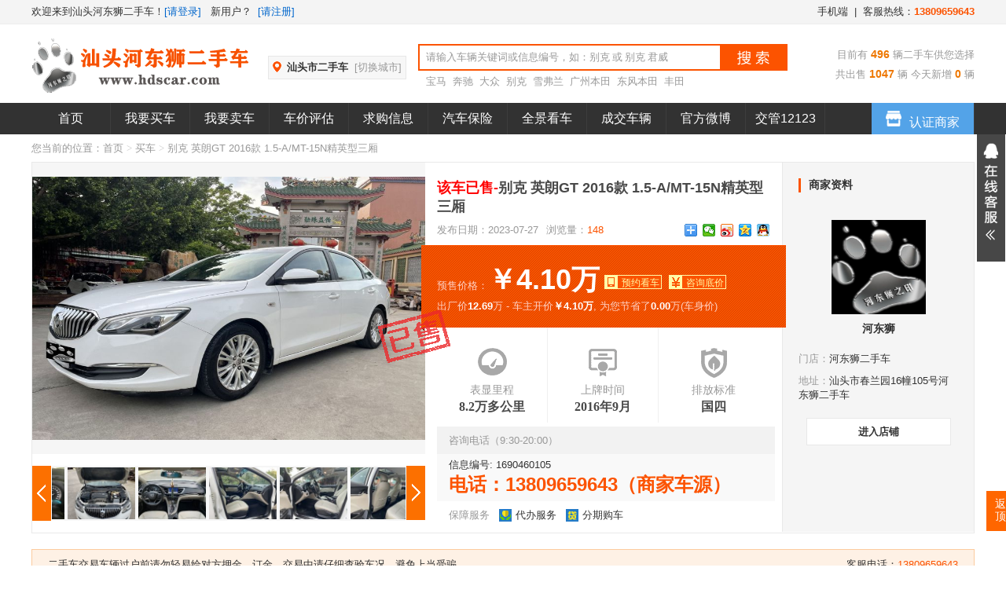

--- FILE ---
content_type: text/html
request_url: https://hdscar.com/buycars/2023/07/27/829.html
body_size: 9092
content:

<!DOCTYPE html PUBLIC "-//W3C//DTD XHTML 1.0 Transitional//EN" "http://www.w3.org/TR/xhtml1/DTD/xhtml1-transitional.dtd">
<html xmlns="http://www.w3.org/1999/xhtml">
	<head>
		<meta http-equiv="Content-Type" content="text/html; charset=utf-8" />
		<title>别克 英朗GT 2016款 1.5-A/MT-15N精英型三厢-汕头二手车-河东狮二手车</title>
		<meta content="汕头二手车-河东狮二手车" name="keywords" />
		<meta content="汕头二手车-河东狮二手车" name="description" />
		<link href="/templates/default/default/css/car.css" rel="stylesheet" type="text/css"/>
                                <link rel="shortcut icon" type="image/ico" href="/templates/default/default/img/favicon.ico">
		<script type="text/javascript" src="/static/js/jquery.js"></script>
		<script type="text/javascript" src="/static/js/layer/layer.min.js"></script>
		<script type="text/javascript" src="/static/js/laydate/laydate.js"></script>
		<script type="text/javascript" src="/static/js/jquery.SuperSlide.2.1.js"></script>
		<script type="text/javascript" src="/static/js/Validform_v5.3.2_min.js"></script>
		<script type="text/javascript" src="/templates/default/default/js/jquery.SuperSlide.2.1.js"></script>
		<script language="JavaScript">
			$(function() {
				//品牌选择
				$("#brand").change(function(){
					$.get("/index.php?mod=ajax&ajax=1", { 
						pid :  $("#brand").val() 
					}, function (data, textStatus){
						   $("#subbrand").html(data); // 把返回的数据添加到页面上
						}
					);
				});
				$("div.car_tab ul li a").mouseover(function() {
					$(this).addClass("here").parent().siblings().children().removeClass("here");
					var index = $div_li.index(this);
					$("div.cartab_box > div").eq(index).show().siblings().hide();
				});
				$("#hits").load("/index.php?m=ajax&ajax=1&carshit=1&id=829");
				$(".emcity").toggle(
				  function () {
					$(".emission_city").show();
				  },
				  function () {
					$(".emission_city").hide();
				  }
				);
				//表单验证
				$(".yuyueform").Validform({
					tiptype:3
				});

				$('#yuyue').on('click', function(){
					var yuyueindex =  $.layer({
						type: 1,
						title: '预约看车',
						shade: [0.5, '#000'],
						area: ['460px', 'auto'],
						page: {dom: '#A1'}
					});
					$('#btnYuyueLookCar').on('click', function(){
						$.post("/index.php?m=ajax&ajax=1&yuyue=1",{
							pid: 829, 
							uid: 184, 
							name: $("#A1 input[name='name']").val(), 
							mobilephone: $("#A1 input[name='mobilephone']").val(),
							ordertime: $("#A1 input[name='ordertime']").val(),
							orderinfo:$("#A1 textarea[name='orderinfo']").val()
						},function(data){
							if (data==1)
							{
								layer.close(yuyueindex);
								layer.alert("预约成功！请耐心等待商家和您联系！", 9);
								$('#yuyueform')[0].reset();
							}
							else{
								layer.close(yuyueindex);
								layer.alert("预约失败！请再次预约！", 9);
							}
						});
					});
				});
				$('#xunjia').on('click', function(){
					 var xunjiaindex = $.layer({
						type: 1,
						title: '咨询底价',
						shade: [0.5, '#000'],
						area: ['460px', 'auto'],
						page: {dom: '#B1'}
					});
					$('#btnxuejia').on('click', function(){
						$.post("/index.php?m=ajax&ajax=1&xunjia=1",{
							pid: 829, 
							uid: 184, 
							name: $("#B1 input[name='name']").val(), 
							mobilephone: $("#B1 input[name='mobilephone']").val(),
						},function(data){
							if (data==1)
							{
								layer.close(xunjiaindex);
								layer.alert("询价成功！请耐心等待商家和您联系！", 9);
								$('#xunjiaform')[0].reset();
							}
							else{
								layer.close(xunjiaindex);
								layer.alert("询价失败！请再次询价！", 9);
							}
						});
					});
				});	
				
			})
		</script>
		</head>
<!--转手机页面-->

<script type="text/javascript">

var mobileAgent = new Array("iphone", "ipod", "ipad", "android", "mobile", "blackberry", "webos", "incognito", "webmate", "bada", "nokia", 

"lg", "ucweb", "skyfire");

var browser = navigator.userAgent.toLowerCase(); 

var isMobile = false; 

for (var i=0; i<mobileAgent.length; i++){ if (browser.indexOf(mobileAgent[i])!=-1){ isMobile = true; 

//alert(mobileAgent[i]); 

location.href = 'https://www.hdscar.com/m/index.php?m=cars&id=829';

break; } } 

</script>

<!--转手机页面结束-->

	<body>
<!--内容--> 
<script type="text/javascript" src="/static/js/jquery.inputtext.js"></script>
<script language="JavaScript">
$(function(){
	$("#carcount").load("/index.php?m=ajax&ajax=1&carcount=1");
	$(".keywords").textRemindAuto();
		//城市选择
	$(".topcity").toggle(
	  function () {
		$(".topcitylist").show();
	  },
	  function () {
		$(".topcitylist").hide();
	  }
	);
	})
</script>
<!--头部-->

<script language="JavaScript">
$(function(){
	$("#login").load("/index.php?m=ajax&ajax=1&login=1");
})
window._bd_share_config={"common":{"bdSnsKey":{},"bdText":"","bdMini":"2","bdMiniList":false,"bdPic":"","bdStyle":"0","bdSize":"16"},"share":{}};with(document)0[(getElementsByTagName('head')[0]||body).appendChild(createElement('script')).src='https://www.hdscar.com/static/api/js/share.js?v=89860593.js?cdnversion='+~(-new Date()/36e5)];</script>
<div class="top">
	<div class="top_main clearfix">
		<div class="top_left">
			欢迎来到汕头河东狮二手车！<span id="login"></span>		</div>
		<div class="top_right">
			<a href="/m/">手机端</a>&nbsp;&nbsp;|&nbsp;&nbsp;客服热线：<span class="orange01 fb">13809659643</span>
		</div>
	</div>
</div><div class="headw">
	<div class="head">
		<div class="logo"><a href="/"><img src="/upload/image/20220327/20220327205845_19448.png" alt="汕头河东狮二手车"></a></div>

		 	<div class="topcity">
				<div class="topcitybox"><i></i><script src="/index.php?m=city"></script></div></div>
			<div class="topcitylist hide">
			<h3>热门城市</h3>
			<ul class="clearfix">
				<li><a href="/index.php?m=city&cid=0">全国</a></li>
								<li><a href="/index.php?m=city&cid=252">汕头市</a></li>
							</ul>
			<p class="tr"><a href="/index.php?m=citylist" class="orange01">更多城市</a></p>
			</div>
			

		<div class="topsearch">
			<div class="topsearchbox">
			<form method="get" action="/index.php">
				<input type="text" name="k" class="keywords" value="请输入车辆关键词或信息编号，如：别克 或 别克 君威"><input type="submit" value="" class="button"/>
				<input type="hidden" name="m" value="search">
			</form>
			</div>
			<p class="topkeywords"><a href="/index.php?m=search&k=%E5%AE%9D%E9%A9%AC">宝马</a>  <a href="/index.php?m=search&k=%E5%A5%94%E9%A9%B0">奔驰</a>  <a href="/index.php?m=search&k=%E5%A4%A7%E4%BC%97">大众</a>  <a href="/index.php?m=search&k=%E5%88%AB%E5%85%8B">别克</a>  <a href="/index.php?m=search&k=%E9%9B%AA%E5%BC%97%E5%85%B0">雪弗兰</a>  <a href="/index.php?m=search&k=%E5%B9%BF%E5%B7%9E%E6%9C%AC%E7%94%B0">广州本田</a>  <a href="/index.php?m=search&k=%E4%B8%9C%E9%A3%8E%E6%9C%AC%E7%94%B0">东风本田</a>  <a href="/index.php?m=search&k=%E4%B8%B0%E7%94%B0">丰田</a>  </p>
		</div>
		<div class="carnum" id="carcount">
		</div>
	</div>
</div>
<div class="nav_list">
	<ul class="clearfix">
				<li>
		<a href="/index.php" title="首页"  >首页</a>
		</li>
				<li>
		<a href="/index.php?m=search" title="我要买车"  >我要买车</a>
		</li>
				<li>
		<a href="/index.php?m=user&a=addcar" title="我要卖车"  target="_blank">我要卖车</a>
		</li>
				<li>
		<a href="/index.php?m=assesscar" title="车价评估"  >车价评估</a>
		</li>
				<li>
		<a href="/index.php?m=qiugou" title="求购信息"  >求购信息</a>
		</li>
				<li>
		<a href="/index.php?m=insurance" title="汽车保险"  >汽车保险</a>
		</li>
				<li>
		<a href="https://vr.justeasy.cn/micro/1635694.html" title="全景看车"  target="_blank">全景看车</a>
		</li>
				<li>
		<a href="/index.php?m=issell&c=s_2" title="成交车辆"  >成交车辆</a>
		</li>
				<li>
		<a href="https://weibo.com/1424142793" title="官方微博"  target="_blank">官方微博</a>
		</li>
				<li>
		<a href="https://gd.122.gov.cn/" title="交管12123"  target="_blank">交管12123</a>
		</li>
				<li style="float:right;"><a href="/index.php?m=dealer" class="here" style="background:#53a3e8;width:130px;vertical-align:top;"><img src="/templates/default/default/img/dealer.png"/>认证商家</a></li>
	</ul>
</div>
<!--头部end --><div class="nav">您当前的位置：<a href="/">首页</a> <span>></span> <a href="/index.php?m=search">买车</a> <span>></span> 别克 英朗GT 2016款 1.5-A/MT-15N精英型三厢</div>
<div class="main mt10">
	<div class="carbox clearfix">
		<div class="carbox_left">
			<div class="carpicbox">
									<div class="issell"></div>
												<img src="/upload/image/20230727/20230727201501_91481.jpg" id="BigImg"/>
							</div>
						<div class="ladyScroll">
				<a class="prev" href="javascript:void(0)"></a>
				<div class="scrollWrap">
					<div class="dlList">
												<dl>
							<dt><img src="/upload/image/20230727/20230727201501_91481_small.jpg" onmousemove="javascript:document.getElementById('BigImg').src='/upload/image/20230727/20230727201501_91481.jpg'"></dt>
						</dl>
												<dl>
							<dt><img src="/upload/image/20230727/20230727201501_56915_small.jpg" onmousemove="javascript:document.getElementById('BigImg').src='/upload/image/20230727/20230727201501_56915.jpg'"></dt>
						</dl>
												<dl>
							<dt><img src="/upload/image/20230727/20230727201501_71160_small.jpg" onmousemove="javascript:document.getElementById('BigImg').src='/upload/image/20230727/20230727201501_71160.jpg'"></dt>
						</dl>
												<dl>
							<dt><img src="/upload/image/20230727/20230727201502_69624_small.jpg" onmousemove="javascript:document.getElementById('BigImg').src='/upload/image/20230727/20230727201502_69624.jpg'"></dt>
						</dl>
												<dl>
							<dt><img src="/upload/image/20230727/20230727201502_63502_small.jpg" onmousemove="javascript:document.getElementById('BigImg').src='/upload/image/20230727/20230727201502_63502.jpg'"></dt>
						</dl>
												<dl>
							<dt><img src="/upload/image/20230727/20230727201502_84163_small.jpg" onmousemove="javascript:document.getElementById('BigImg').src='/upload/image/20230727/20230727201502_84163.jpg'"></dt>
						</dl>
												<dl>
							<dt><img src="/upload/image/20230727/20230727201502_55534_small.jpg" onmousemove="javascript:document.getElementById('BigImg').src='/upload/image/20230727/20230727201502_55534.jpg'"></dt>
						</dl>
												<dl>
							<dt><img src="/upload/image/20230727/20230727201502_82093_small.jpg" onmousemove="javascript:document.getElementById('BigImg').src='/upload/image/20230727/20230727201502_82093.jpg'"></dt>
						</dl>
												<dl>
							<dt><img src="/upload/image/20230727/20230727201503_41862_small.jpg" onmousemove="javascript:document.getElementById('BigImg').src='/upload/image/20230727/20230727201503_41862.jpg'"></dt>
						</dl>
											</div>
				</div>
				<a class="next" href="javascript:void(0)"></a>
			</div>
			<script type="text/javascript">
				jQuery(".ladyScroll").slide({ mainCell:".dlList", effect:"leftLoop",vis:5, autoPlay:true});
			</script>
					</div>
		<div class="carbox_center">
		<ul class="clearfix">
			       </ul>
			<h1 class="carname"><span class="red">该车已售-</span>别克 英朗GT 2016款 1.5-A/MT-15N精英型三厢</h1>
			<p class="gray01" style="line-height:28px;"><span>发布日期：2023-07-27<span class="pl10">浏览量：<span class="orange01" id="hits"></span>
			<span class="bdsharebuttonbox" style="float:right;"><a href="#" class="bds_more" data-cmd="more"></a><a href="https://www.hdscar.com/m/index.php?m=cars&id=829" class="bds_weixin" data-cmd="weixin" title="分享到微信"></a><a href="#" class="bds_tsina" data-cmd="tsina" title="分享到新浪微博"></a><a href="#" class="bds_qzone" data-cmd="qzone" title="分享到QQ空间"></a><a href="#" class="bds_sqq" data-cmd="sqq" title="分享到QQ好友"></a></span>
			</p>
			<div class="pricebox clearfix">
				<div class="mt20">预售价格：<span class="price">￥4.10万</span>
															<a href="javascript:;" class="a3 clearfix" id="yuyue"><i></i><span>预约看车</span></a>
						<a href="javascript:;" class="a4 clearfix" id="xunjia"><i></i><span>咨询底价</span></a>
													</div>
				<div>出厂价<span class="fb white">12.69</span>万 - 车主开价<span class="fb white">￥4.10万</span>, 为您节省了<span class="fb white">0.00</span>万(车身价)</div>
			</div>
			<div class="para">
				<ul class="clearfix">
                    <li>
                        <dl>
                             <dt><span class="img1"></span></dt>
                             <dd>表显里程<strong>8.2万多公里</strong></dd>
                        </dl>
                    </li>
                    <li>
                        <dl>
                             <dt><span class="img2"></span></dt>
                             <dd>上牌时间<strong>2016年9月</strong></dd>
                        </dl>
                    </li>
                    <li class="last">
                        <dl>
							<dt><span class="img3"></span></dt>
                            <dd>排放标准<strong>国四</strong>
							</dd>
						</dl>
                    </li>
				</ul>
            </div>
			<div class="contactbox" id="tel">
								<h3>咨询电话（9:30-20:00）</h3>
				<div class="box">
				    信息编号: <em>1690460105</em><br/>
					<p class="tel"><!--4000-400-400-->电话：13809659643（商家车源）</p>
				</div>
							</div>
			<div class="ensure"><!--保障服务-->
                <label>保障服务</label>
               <i class="i-ckb"></i>代办服务&nbsp;&nbsp;&nbsp;<i class="i-dk"></i>分期购车
			</div>
		</div>
		<div class="carbox_right">
						<h3>商家资料</h3>
			<div>
				<p class="tc mt15"><img src="/upload/image/20220324/20220324173914_93150.jpg" class="mt20" width="120"></p>
				<p class="mt10 f14 fb tc">河东狮</p>
				<p class="mt20"><span class="gray01">门店：</span>河东狮二手车</p>
				<p class="mt10"><span class="gray01">地址：</span>汕头市春兰园16幢105号河东狮二手车</p>
				<a href="/index.php?m=shop&id=184"><div class="menu">进入店铺</div></a>
			</div>
					</div>
	</div>
</div>
<div class="notice mt20">
	<span class="fr">客服电话：<span class="orange01">13809659643</span></span>二手车交易车辆过户前请勿轻易给对方押金、订金，交易中请仔细查验车况，避免上当受骗。
</div>
<div class="main mt20 clearfix">
	<div class="main_left">
		<ul class="cardetail_tab clearfix">
			<li class="here"><a href="#A">车源详情</a></li>
			<!--<li><a href="#B">车主描述</a></li>
			<li><a href="#D">大图展示</a></li>-->
		</ul>
		<div class="cardetailbox">
			<h4 class="mt10"><span class="title">基本信息</span></h4>
			<div class="box">
				<ul class="cardetaillist clearfix">
					<li><span>品牌：</span>合资</li>
					<li><span>车型：</span>轿车</li>
					<li><span>上牌日期：</span>2016年9月</li>					
					<li><span>行驶里程：</span>8.2万多公里</li>
					<li><span>颜色：</span>白色</li>
					<li><span>变速箱：</span>手自一体</li>
					<li><span>排量：</span>1.5L</li>	

				</ul>
				<ul class="cardetaillist clearfix">
																	<li><span class="gray">交强险至：</span></li>
																								<li><span class="gray">年检有效期至：</span>2024-09-30</li>
																								<li><span class="gray">4S店定期保养：</span></li>
																								<li><span class="gray">车辆用途：</span>非营运</li>
																		<span class="icon_gp"><li><i class="i1"></i>多功能方向盘</li></span>
																		<span class="icon_gp"><li><i class="i3"></i>倒车雷达</li></span>
																		<span class="icon_gp"></span>
																		<span class="icon_gp"></span>
																		<span class="icon_gp"></span>
																		<span class="icon_gp"><li><i class="i14"></i>电动车窗</li></span>
																		<span class="icon_gp"><li><i class="i15"></i>天窗</li></span>
																		<span class="icon_gp"><li><i class="i17"></i>倒车影像</li></span>
																		<span class="icon_gp"><li><i class="i18"></i>一手车主</li></span>
																		<span class="icon_gp"></span>
																		<span class="icon_gp"></span>
																		<span class="icon_gp"></span>
																		<span class="icon_gp"></span>
																		<span class="icon_gp"></span>
																		<span class="icon_gp"><li><i class="i29"></i>电动后视镜</li></span>
																</ul>
			</div>
			<h4><span class="title">车主描述</span></h4>
			<div class="box">
				汕头户，2016年9月上牌，白色，6档手自一体，天窗，4气囊，多功能方向盘，触控液晶屏，GPS导航，电动玻璃车窗，电调后视镜，皮座，倒车雷达，倒车可视，行车记录仪，一手车，年审至2024年9月。
			</div>
			<h4><span class="title">大图展示</span></h4>
						<div class="box">
								<p class="tc mt10"><img src="/upload/image/20230727/20230727201501_91481.jpg"></p>
								<p class="tc mt10"><img src="/upload/image/20230727/20230727201501_56915.jpg"></p>
								<p class="tc mt10"><img src="/upload/image/20230727/20230727201501_71160.jpg"></p>
								<p class="tc mt10"><img src="/upload/image/20230727/20230727201502_69624.jpg"></p>
								<p class="tc mt10"><img src="/upload/image/20230727/20230727201502_63502.jpg"></p>
								<p class="tc mt10"><img src="/upload/image/20230727/20230727201502_84163.jpg"></p>
								<p class="tc mt10"><img src="/upload/image/20230727/20230727201502_55534.jpg"></p>
								<p class="tc mt10"><img src="/upload/image/20230727/20230727201502_82093.jpg"></p>
								<p class="tc mt10"><img src="/upload/image/20230727/20230727201503_41862.jpg"></p>
							</div>
					</div>
	</div>
	<div class="main_right">
		<a href="#" target="_blank">
			<script language="javascript" src="/index.php?m=ad&id=56"></script>
			<script language="JavaScript">
$(function() {
	//热门车源
	$("#hotcar").load("/index.php?m=ajax&ajax=1&cartype=hot");
})
</script>
<div class="commonbox02">
	<h3>热门车源</h3>
	<div class="box">
		<div id="hotcar"></div>
	</div>
</div>		</a>
	</div>	
</div>
<div class="main">
	<div class="othercarbox mt15">
		<ul class="cardetail_tab clearfix">
			<li class="here">同车系其他车源</li>
		</ul>
		<div class="box mt15">
			<ul class="carlist clearfix">
								<li>
					<a href="/buycars/2025/03/10/1481.html" target="_blank"><img src="https://www.hdscar.com/upload/image/20250310/20250310192810_26695_small.jpg"/></a>
					<p class="mt10"><a href="/buycars/2025/03/10/1481.html" target="_blank">别克 君威 2010 款 2</a></p>
					<p><span class="gray01 fr">2011年4月上牌</span><span class="orange01 fb">1.98万</span></p>
				</li>
								<li>
					<a href="/buycars/2025/03/07/1473.html" target="_blank"><img src="https://www.hdscar.com/upload/image/20250307/20250307183000_23621_small.jpg"/></a>
					<p class="mt10"><a href="/buycars/2025/03/07/1473.html" target="_blank">别克 英朗GT 2013 款</a></p>
					<p><span class="gray01 fr">2013年10月上牌</span><span class="orange01 fb">1.60万</span></p>
				</li>
								<li>
					<a href="/buycars/2025/02/24/1464.html" target="_blank"><img src="https://www.hdscar.com/upload/image/20250224/20250224184301_96901_small.jpg"/></a>
					<p class="mt10"><a href="/buycars/2025/02/24/1464.html" target="_blank">别克 威朗 2018款 1.</a></p>
					<p><span class="gray01 fr">2019年1月上牌</span><span class="orange01 fb">5.60万</span></p>
				</li>
								<li>
					<a href="/buycars/2025/01/11/1442.html" target="_blank"><img src="https://www.hdscar.com/upload/image/20250111/20250111205602_12568_small.jpg"/></a>
					<p class="mt10"><a href="/buycars/2025/01/11/1442.html" target="_blank">别克 昂科拉 2014 </a></p>
					<p><span class="gray01 fr">2014年3月上牌</span><span class="orange01 fb">2.20万</span></p>
				</li>
								<li>
					<a href="/buycars/2022/08/19/386.html" target="_blank"><img src="https://www.hdscar.com/upload/image/20220819/20220819200045_93682_small.jpg"/></a>
					<p class="mt10"><a href="/buycars/2022/08/19/386.html" target="_blank">别克 英朗XT 2013 款</a></p>
					<p><span class="gray01 fr">2014年8月上牌</span><span class="orange01 fb">1.50万</span></p>
				</li>
								<li>
					<a href="/buycars/2024/12/19/1425.html" target="_blank"><img src="https://www.hdscar.com/upload/image/20241219/20241219183709_30264_small.jpg"/></a>
					<p class="mt10"><a href="/buycars/2024/12/19/1425.html" target="_blank">别克 威朗 2018款 1.</a></p>
					<p><span class="gray01 fr">2018年7月上牌</span><span class="orange01 fb">4.38万</span></p>
				</li>
							</ul>
		</div>
	</div>
</div>
<div class="main">
	<div class="othercarbox mt15">
		<ul class="cardetail_tab clearfix">
			<li class="here">同价位其他车源</li>
		</ul>
		<div class="box mt15">
			<ul class="carlist clearfix">
								<li>
					<a href="/buycars/2023/05/08/722.html" target="_blank"><img src="https://www.hdscar.com/upload/image/20250314/20250314205513_78623_small.jpg"/></a>
					<p class="mt10"><a href="/buycars/2023/05/08/722.html" target="_blank">宝马7系(进口) 2007</a></p>
					<p><span class="gray01 fr">2008年1月上牌</span><span class="orange01 fb">5.30万</span></p>
				</li>
								<li>
					<a href="/buycars/2025/03/10/1482.html" target="_blank"><img src="https://www.hdscar.com/upload/image/20250310/20250310202130_25344_small.jpg"/></a>
					<p class="mt10"><a href="/buycars/2025/03/10/1482.html" target="_blank">比亚迪 海豚 2021款</a></p>
					<p><span class="gray01 fr">2022年4月上牌</span><span class="orange01 fb">6.80万</span></p>
				</li>
								<li>
					<a href="/buycars/2025/03/10/1480.html" target="_blank"><img src="https://www.hdscar.com/upload/image/20250310/20250310184446_23575_small.jpg"/></a>
					<p class="mt10"><a href="/buycars/2025/03/10/1480.html" target="_blank">奔驰A级(进口) 2015</a></p>
					<p><span class="gray01 fr">2016年4月上牌</span><span class="orange01 fb">5.30万</span></p>
				</li>
								<li>
					<a href="/buycars/2025/03/09/1479.html" target="_blank"><img src="https://www.hdscar.com/upload/image/20250309/20250309185807_77949_small.jpg"/></a>
					<p class="mt10"><a href="/buycars/2025/03/09/1479.html" target="_blank">斯巴鲁 力狮(进口)</a></p>
					<p><span class="gray01 fr">2011年6月上牌</span><span class="orange01 fb">4.30万</span></p>
				</li>
								<li>
					<a href="/buycars/2025/03/09/1477.html" target="_blank"><img src="https://www.hdscar.com/upload/image/20250309/20250309183300_90978_small.jpg"/></a>
					<p class="mt10"><a href="/buycars/2025/03/09/1477.html" target="_blank">宝马1系 2017款 宝</a></p>
					<p><span class="gray01 fr">2017年10月上牌</span><span class="orange01 fb">6.90万</span></p>
				</li>
								<li>
					<a href="/buycars/2025/03/03/1470.html" target="_blank"><img src="https://www.hdscar.com/upload/image/20250303/20250303195702_74875_small.jpg"/></a>
					<p class="mt10"><a href="/buycars/2025/03/03/1470.html" target="_blank">三菱 劲炫 2016 款 2</a></p>
					<p><span class="gray01 fr">2017年1月上牌</span><span class="orange01 fb">4.60万</span></p>
				</li>
							</ul>
		</div>
	</div>
</div>
<div id="A1" class="hide">
	<div class="popnotice">
		别克 英朗GT 2016款 1.5-A/MT-15N精英型三厢，售价￥4.10万，2016年上牌，行驶8.2万多公里
	</div>
	<div class="p20">
	<form method="post" name="yuyueform" id="yuyueform" class="yuyueform">
		<table class="poptable">
		<tr>
			<th><span class="red">*</span> 姓名：</th>
			<td><input type="text" name="name" datatype="s" nullmsg="请填写姓名！"></td>
		</tr>
		<tr>
			<th><span class="red">*</span> 手机号：</th>
			<td><input type="text" name="mobilephone" datatype="m" nullmsg="请填写手机号！"></td>
		</tr>
		<tr>
			<th><span class="red">*</span> 预约时间：</th>
			<td><input type="text" class="laydate-icon" name="ordertime" datatype="*" nullmsg="请选择预约时间！" onclick="laydate()"></td>
		</tr>
		<tr>
			<th><span class="red">*</span> 留言：</th>
			<td><textarea name="orderinfo" rows="5" cols="25" datatype="*" nullmsg="请填写留言！"></textarea></td>
		</tr>
		<tr>
			<th></th>
			<td class="gray">您的信息不会在网站上显示，我们将保证您的隐私安全。</td>
		</tr>
		<tr>
			<th></th>
			<td><span class="button1 h35-p25 mr5"><a id="btnYuyueLookCar" href="javascript:;">提&nbsp;&nbsp;&nbsp;&nbsp;&nbsp;&nbsp;&nbsp;&nbsp;交</a></span></td>
		</tr>
		</table>
	</form>
	</div>
</div>
<div id="B1" class="hide">
	<div class="popnotice">
		别克 英朗GT 2016款 1.5-A/MT-15N精英型三厢，售价￥4.10万，2016年上牌，行驶8.2万多公里
	</div>
	<div class="p20">
		<form method="post" name="xunjiaform" id="xunjiaform" class="xunjiaform">
		<table class="poptable">
		<tr>
			<th><span class="red">*</span> 姓名：</th>
			<td><input type="text" name="name" datatype="s" nullmsg="请填写姓名！"></td>
		</tr>
		<tr>
			<th><span class="red">*</span> 手机号：</th>
			<td><input type="text" name="mobilephone" datatype="m" nullmsg="请填写手机号！"></td>
		</tr>
		<tr>
			<th></th>
			<td class="gray">您的信息不会在网站上显示，我们将保证您的隐私安全。</td>
		</tr>
		<tr>
			<th></th>
			<td><span class="button1 h35-p25 mr5"><a id="btnxuejia" href="javascript:;">提&nbsp;&nbsp;&nbsp;&nbsp;&nbsp;&nbsp;&nbsp;&nbsp;交</a></span></td>
		</tr>
		</table>
		</form>
	</div>
</div>
<script type="text/javascript" src="/static/js/layer/layer.min.js"></script>
<script language="JavaScript">
$(function() {
	$('#feedback').on('click', function(){
		var feedbackindex =  $.layer({
			type: 1,
			title: '意见反馈',
			shade: [0.5, '#000'],
			area: ['440px', 'auto'],
			page: {dom: '#A1'}
		});
	
		$('#btnfeedback').on('click', function(){
			$.post("/index.php?m=ajax&ajax=1&feedback=1",{
				f_tel: $("#A1 input[name='f_tel']").val(),
				f_detail:$("#A1 textarea[name='f_detail']").val()
				},function(data){
					if (data==1)
					{
						layer.close(feedbackindex);
						layer.alert("您的反馈信息已成功提交！", 9);
						$('#feedbackform')[0].reset();
					}
					else{
						layer.close(feedbackindex);
						layer.alert("提交失败！请再次提交！", 9);
					}
				});
		});
	});
});
</script>
<!--底部导航-->
<div class="footer" id="foot">
	<div class="footbox">
      <div class="footleft">
		<p class="foottop">
						<a href="/index.php" title="首页" class="whiteA f14 pl10 pr10">首页</a> | 
						<a href="/index.php?m=search" title="我要买车" class="whiteA f14 pl10 pr10">我要买车</a> | 
						<a href="/index.php?m=user&a=addcar" title="我要卖车" class="whiteA f14 pl10 pr10"target="_blank">我要卖车</a> | 
						<a href="/index.php?m=assesscar" title="车价评估" class="whiteA f14 pl10 pr10">车价评估</a> | 
						<a href="/index.php?m=qiugou" title="求购信息" class="whiteA f14 pl10 pr10">求购信息</a> | 
						<a href="/index.php?m=insurance" title="汽车保险" class="whiteA f14 pl10 pr10">汽车保险</a> | 
						<a href="https://vr.justeasy.cn/micro/1635694.html" title="全景看车" class="whiteA f14 pl10 pr10"target="_blank">全景看车</a> | 
						<a href="/index.php?m=issell&c=s_2" title="成交车辆" class="whiteA f14 pl10 pr10">成交车辆</a> | 
						<a href="https://weibo.com/1424142793" title="官方微博" class="whiteA f14 pl10 pr10"target="_blank">官方微博</a> | 
						<a href="https://gd.122.gov.cn/" title="交管12123" class="whiteA f14 pl10 pr10"target="_blank">交管12123</a> | 
					</p>
		<p class="mt10 pl10"> 汕头二手车-河东狮二手车    <a href="http://beian.miit.gov.cn/" target="_blank" style="color:#9c9c9c">粤ICP备07048722号</a>    <a href="http://www.beian.gov.cn/portal/registerSystemInfo?recordcode=44051102000479" target="_blank" style="color:#9c9c9c"><img src="http://www.beian.gov.cn/img/ghs.png"  />粤公网安备44051102000479号</a>    咨询电话：<span class="orange01 fb">13809659643</span></p>
		<p class="mt10 pl10"> Copyright  2007-2022 汕头河东狮二手车 版权所有.     地址：汕头市春兰园16幢105号（东厦三期正门对面） </p>
      </div>
      <ul class="footright">
      	<!--<li>
        	<img src="" width="100" height="100" />
        </li>
        <li>
        	<p class="footright_p1">汕头二手汽车手机版</p>
            <p class="footright_p2">海量车源 随时掌握</p>
        </li>-->
        <li>
        	<img src="/templates/default/default/image/weixin.jpg" width="100" height="100" />
        </li>
        <li>
        	<p class="footright_p1">官方公众号</p>
            <p class="footright_p2">扫描二维码，即可进行互动，每天推送最新二手车信息！</p>
        </li>
      </ul>
	</div>
	<div id="right-side" class="right-side">
		<ul>
		<li class="side-top w4"><a id="backtop" title="返回顶部" href="#top" style="display: block;">返回顶部</a></li>
	  </ul>
	</div>
</div>
<div id="A1" class="hide">
	<div class="popnotice">
		请填写您的反馈内容和联系电话
	</div>
	<div class="p20">
	<form method="post" name="yuyueform" id="yuyueform" class="yuyueform">
		<table class="poptable">
		<tr> 
			<th><span class="red">*</span> 反馈内容：</th>
			<td><textarea name="f_detail" rows="5" cols="35" datatype="*" nullmsg="请填写留言！"></textarea></td>
		</tr>
		<tr>
			<th><span class="red">*</span> 手机号：</th>
			<td><input type="text" name="f_tel" datatype="m" nullmsg="请填写手机号！"></td>
		</tr>
		<tr>
			<th></th>
			<td class="gray">您的信息不会在网站上显示，我们将保证您的隐私安全。</td>
		</tr>
		<tr>
			<th></th>
			<td><span class="button_orange h35-p25 mr5"><a id="btnfeedback" href="javascript:;">提交</a></span></td>
		</tr>
		</table>
	</form>
	</div>
</div>
<script type="text/javascript" src="/templates/default/default/js/lanrenzhijia.js"></script>
<div id="floatTools" class="lanrenzhijia-cs">
  <div class="floatL"> <a style="display: block" id="aFloatTools_Show" class="btnOpen" title="查看在线客服" onClick="javascript:$('#divFloatToolsView').animate({width: 'show', opacity: 'show'}, 'normal',function(){ $('#divFloatToolsView').show();kf_setCookie('RightFloatShown', 0, '', '/', 'www.lanrenzhijia.com'); });$('#aFloatTools_Show').attr('style','display:none');$('#aFloatTools_Hide').attr('style','display:block');" href="javascript:void(0);"> 展开</a> <a style="display: none" id="aFloatTools_Hide" class="btnCtn" title="关闭在线客服" onClick="javascript:$('#divFloatToolsView').animate({width: 'hide', opacity: 'hide'}, 'normal',function(){ $('#divFloatToolsView').hide();kf_setCookie('RightFloatShown', 1, '', '/', 'www.lanrenzhijia.com'); });$('#aFloatTools_Show').attr('style','display:block');$('#aFloatTools_Hide').attr('style','display:none');" href="javascript:void(0);"> 收缩</a> </div>
  <div id="divFloatToolsView" class="floatR display: none">
    <div class="cn">
      <h3 class="titZx">车辆买卖</h3>
      <ul>
        <li><a target="_blank" href="http://wpa.qq.com/msgrd?v=3&uin=331803&site=qq&menu=yes"> <img border="0" src="http://wpa.qq.com/pa?p=2:331803:51" alt="车辆买卖" title="车辆买卖" /></a> </li>
        </li>
      </ul>
      <h3>上牌过户</h3>
      <ul>
        <li><a target="_blank" href="http://wpa.qq.com/msgrd?v=3&uin=331803&site=qq&menu=yes"> <img border="0" src="http://wpa.qq.com/pa?p=2:331803:51" alt="上牌过户" title="上牌过户" /></a></li>
      </ul>
      <h3>评估专家</h3>
      <ul>
        <li><a target="_blank" href="http://wpa.qq.com/msgrd?v=3&uin=331803&site=qq&menu=yes"> <img border="0" src="http://wpa.qq.com/pa?p=2:331803:51" alt="评估专家" title="评估专家" /></a></li>
      </ul>
    </div>
  </div>
</div>
<!-- 版权 结束 --></body>
</html>


--- FILE ---
content_type: text/html; charset=UTF-8
request_url: https://hdscar.com/index.php?m=city
body_size: 322
content:
document.write("<span class='fb'>汕头市二手车</span> &nbsp;<span class='gray01'>[切换城市]</span>");$(function() {
		var title = $(document).attr('title');
		$(document).attr('title', '汕头市二手车_'+title);
		})

--- FILE ---
content_type: text/css
request_url: https://hdscar.com/templates/default/default/css/car.css
body_size: 5187
content:
@import url(base.css);
@import url(common.css);
@charset "utf-8";
/*全站链接样式*/
a{color:#333; text-decoration:none;}
a:hover{color:#ff6600;text-decoration:none;} 
.blank{height:10px;}
body{color:#333;font-size:12px;}
.blank{height:10px;}

body{font-weight:normal;font:13px "微软雅黑",verdana,lucida,helvetica,arial,sans-serif;}

/*搜索*/
.search_box{padding-bottom:10px;background:#fff;border:1px solid #ebebeb;}
.search_box select{padding:1px;border:1px solid #ccc;}
.search_box .search_list{padding:0 10px;}
.search_box .search_list li{height:45px;line-height:45px;border-top:1px dashed #ebebeb;color:#999;padding:0 10px;font-size:14px;}
.search_box .search_list li a{color:#0090d8;margin-left:10px;/*Rachel*/margin-right:20px;}
.search_box .search_list li a:hover{background:#fc5300;color:#fff;padding:1px 5px;}
.search_box .search_list li a.here{background:#fc5300;color:#fff;padding:1px 5px;}

/*条件*/
.condition{height:40px;line-height:40px;background:#f9f9f9;font-size:14px;}
.condition_list li{padding:0 5px;float:left;}
.condition_list li a{padding:2px 20px 2px 3px;border:1px solid #fc5300;background:#fff url(../img/close.gif) no-repeat right 7px;color:#fc5300;}
.condition_list li a:hover{border:1px solid #fc5300;color:#fc5300}
.cbutton{background: none repeat scroll 0 0 #DDDDDD;border-color:-moz-use-text-color #666666 #666666 -moz-use-text-color;border-style: none solid solid none;border-width: 0 1px 1px 0;margin-left:2px;padding:3px 8px 2px 8px;}
.condition .del {float:left;overflow:hidden;}
.condition .del a {color: #0090d8;padding-left: 16px;position: relative;}
.condition .del a .i-del {background: url("../img/icon_sprite.png") no-repeat scroll -18px 1px #f9f9f9;display: block;height: 14px;overflow: hidden;position: absolute;top: 2px;width: 14px;}

/*车源列表*/
.search_big_box{background:#fff;}
.listrentcar{padding:10px 0;border-bottom:1px dotted #ccc;padding:15px;}
.listrentcar .img{float:left;width:115px;}
.listrentcar .img img{float:left;width:100px;}
.listrentcar .word{float:left;width:450px;}
.listrentcar .word .carname a{font-size:14px;color:blue;}
.listrentcar p{line-height:25px;}
.listrentcar .check01{float:left;display:block;width:17px;height:16px;background:url(../img/check.jpg) no-repeat;display:inline;margin-left:5px;}
.listrentcar .check02{float:left;display:block;width:17px;height:16px;background:url(../img/check.jpg) no-repeat -17px 0;display:inline;margin-left:5px;}
.listrentcar .check03{float:left;display:block;width:17px;height:16px;background:url(../img/check.jpg) no-repeat -34px 0;display:inline;margin-left:5px;}

/*车源类型*/
.cartype{border-bottom:3px solid #fc7000;}
.cartype li{float:left;padding-right:10px;}
.cartype li a{display:block;width:150px;padding:10px 0;text-align:center;font-size:14px;background:#fff;font-weight:bold;border:1px solid #d8d8d8;border-bottom:none;color:#666;}
.cartype li a:hover,.cartype li a.here{background:#fc7000;color:#fff;border:1px solid #fc7000;border-bottom:none;}

/*排序*/
.orderlist{padding:0 10px 0 0;height:40px;line-height:40px;background:#f9f9f9;border:1px solid #e9e9e9;}
.orderlist li{float:left;}
.orderlist li a{float:left;display:block;padding:0 35px 0 30px;border-right:1px solid #e9e9e9;font-size:14px;}
.orderlist li a.or01{background:#fc5300 url(../img/order.png) no-repeat 60px -32px;color:#fff;}
.orderlist li a.or02{background:url(../img/order.png) no-repeat 60px 15px;}
.orderlist li a.or03{background:#fc5300 url(../img/order.png) no-repeat 60px -84px;color:#fff;}

/*每页显示条数*/
.page_num{float:right;padding-right:20px;}
.page_num .num{background:#fff;padding:0 3px;border:1px solid #e9e9e9;}


/*显示方式*/
.showtype{float:right;}
.showtype .type01{background:#fff;padding:1px 5px 1px 20px;border:1px solid #d8d8d8;background:#fff url(../img/showtype.png) no-repeat 3px -17px;}
.showtype .type02{background:#fff;padding:1px 5px 1px 20px;border:1px solid #d8d8d8;background:#fff url(../img/showtype.png) no-repeat 3px 4px;}
.showtype .type03{background:#fff;padding:1px 5px 1px 20px;border:1px solid #d8d8d8;background:#fff url(../img/showtype.png) no-repeat 3px -61px;}
.showtype .type04{background:#fff;padding:1px 5px 1px 20px;border:1px solid #d8d8d8;background:#fff url(../img/showtype.png) no-repeat 3px -39px;}


.listcar{padding:15px 0;border-bottom:1px dashed #ccc;}
.listcar .img{float:left;width:180px;}
.listcar .img img{float:left;width:180px;}
.soldout  .img img {-moz-opacity: .5!important;opacity: .5!important;}
.listcar .word{float:left;width:580px;margin:0px 10px 0px 20px;/*550px;*/}
.listcar .word .carname a{font-size:14px;font-weight:bold;color:#333;}
.soldout  .word .carname a,.soldout  .word .orange01 {color: #a3a3a3;}
.listcar p{line-height:25px;}
.listcar .check01{float:left;display:block;width:17px;height:16px;background:url(../img/check.jpg) no-repeat;display:inline;margin-left:5px;}
.listcar .check02{float:left;display:block;width:17px;height:16px;background:url(../img/check.jpg) no-repeat -17px 0;display:inline;margin-left:5px;}
.listcar .check03{float:left;display:block;width:17px;height:16px;background:url(../img/check.jpg) no-repeat -34px 0;display:inline;margin-left:5px;}
.listcar .check04{float:left;display:block;width:56px;height:16px;background:url(../img/check.jpg) no-repeat -51px 0;display:inline;margin-left:5px;}
.listcar .price{float:left;color: #d00;font-family: Tahoma;}
.soldout .price{float:left;color: #a3a3a3;}

/*车源详情*/
.carbox{margin-left:auto;margin-right:auto;border:1px solid #e9e9e9;background:#fff;}
.carbox_left{float:left;width:500px;padding:0;}
.carbox_left .carpicbox{position:relative;background:#f6f6f6;width:500px;height:370px;text-align: center; display: table-cell;vertical-align:middle;}
.carbox_left .carpicbox img{width:500px; max-width:500px;max-height:335px;margin:18px auto;}

.carbox_center{float:left;width:430px;position:relative;padding-left:15px;position:relative;padding-top:20px;}
.carbox_center .carname{font-size:18px;font-weight:bold;color:#494949;height:52px;}
.carbox_center .pricebox{position:absolute;left:-5px;top:105px;width:424px;height:110px;background: url("../img/icons.__1408011138__.png") no-repeat 0 -135px;padding:0 20px;color:#ffd0c3;}
.carbox_center .pricebox .price{font-size:36px;font-weight:bold;color:#fff;}
.carbox_center .pricebox a.a3,.carbox_center .pricebox a.a4{display: inline-block;width: 71px;height: 16px;border: 1px solid #fffaa8;background: #fc5300;color: #fffaa8;margin: 0 3px 0 2px;position: relative;cursor: pointer;}
.carbox_center .pricebox  a.a3 i {display: inline-block;width: 16px;height: 16px;background: #fffaa8 url("../img/icons.__1408011138__.png") no-repeat -717px -38px;float: left;}
.carbox_center .pricebox  a.a4 i {display: inline-block;width: 16px;height: 16px;background: #fffaa8 url("../img/icons.__1408011138__.png") no-repeat -757px -38px;float: left;}
.carbox_center .pricebox  a.a3 span ,.carbox_center .pricebox  a.a4 span {width: 53px;line-height: 14px;height: 14px;padding: 2px 0 0 0;text-align: center;display: inline-block;float: right;font-size: 12px;}


.para{margin-top:110px;height:126px}
.para ul{margin:0 auto;width:430px}
.para li{border-right:1px solid #f0f0f0;display:inline;float:left;height:121px;width:140px}
.para li dl{color:#989898;font-family:SimSun;font-size:14px;line-height:21px;text-align:center}
.para li dt{height:69px}
.para li dt span{background:url("../img/icons.__1408011138__.png") no-repeat;display:inline-block}
.para li dt span.img1{background-position: -20px -270px;height:35px;margin:26px 0 0;width:37px}
.para li dt span.img2{background-position: -100px -270px;height:35px;margin:27px 0 0;width:36px}
.para li dt span.img3{background-position: -180px -270px;height:38px;margin:26px 0 0;width:33px}
.para li dd strong{color:#494949;display:block;font-size:16px;font-weight:bold}
.para li dd strong i{background:url("../img/icons_sprite.png") no-repeat;cursor:pointer;display:inline-block;height:15px;position:relative;width:15px}
.para li.last{border:0 none;position:relative;}

/*准入城市列表*/
.emission_city{position:absolute;top:135px;left:40px;border:1px solid #d8d8d8;padding:10px;background:#fff;z-index:100}
.emission_city span{float:left;padding:5px 10px;}

/*交易顾问*/
.carbox_right{float:right;width:203px;height:430px;background:#f5f5f5;border-left:1px solid #e9e9e9;padding:20px;}
.carbox_right h3{border-left:3px solid #fc5300;padding-left:10px;font-weight:bold;font-size:14px;}
.carbox_right .menu{background: none repeat scroll 0 0 #fff;border: 1px solid #e8e8e8;display: block;font-weight: bold;height: 33px;line-height: 33px;margin: 0 auto;text-align: center;width:182px;margin-top:20px;}
.carbox_right .noimg{width:120px;height:120px;line-height:120px;text-align:center;background:#ccc;color:#999;}
.carbox_right img{width:120px;height:120px;}

.cardetail{margin-top:15px;border-top:1px solid #e9e9e9;padding:10px 0;line-height:22px;color:#666;}
.contactbox{position:relative;}
.contactbox h3{height:35px;line-height:35px;background:#f2f2f2;color:#989898;padding:0 15px;}
.contactbox .box{background:#f9f9f9;padding:5px 15px 5px 15px;}
a.entershop{float:right;padding:5px 20px;background:#fc7000;color:#fff;position:absolute;right:15px;top:55px;}
.tel{font-size:24px;font-weight:bold;color: #fc5300;}

.ensure{padding:10px 0px 10px 0px;line-height:16px;}

.ensure label {
color: #989898;
margin: 0 12px 0 15px;
float: left;
display: inline;}
/*车况检测*/
.ensure i.i-ckb {
background-position: -160px -90px;
}
/*延长质保*/
.ensure i.i-yb {
background-position: -180px -90px;
}
/*贷款*/
.ensure i.i-dk {
background-position: -40px -90px;
}
/*免费车检*/
.ensure i.i-free {
background-position: -60px -90px;
}
/*保修*/
.ensure i.i-bao {
background-position: -200px -90px;
}
.ensure  i {
display: inline-block;
width: 16px;
height: 16px;
background: url("../img/icons.__14080111380__.png") no-repeat;
margin: 0 5px 0 0;
vertical-align: top;
}

/*车辆详情*/
.cardetail_tab{height:35px;background:#f7f7f7;border:1px solid #eee;}
.cardetail_tab li{float:left;width:160px;text-align:center;line-height:35px;font-size:16px;font-weight:bold;border-right:1px solid #eee;cursor:pointer;color:#666;}
.cardetail_tab li.here{border-top:2px solid #fc5300;color:#fc5300;background:#fff;height:34px;line-height:34px;}
.cardetailbox{background:#fff;}
.cardetailbox .box{padding:20px;font-size:14px;border:1px solid #e9e9e9;}
.cardetailbox h4{font-size:15px;font-weight:bold;color:#333;padding:18px 0;}
.cardetailbox h4 .title{display:block;text-align:center;border-left:3px solid #fc5300;padding-left:10px;text-align:left;}

.cardetaillist li{float:left;width:226px;height:38px;line-height:38px;font-size:13px;border-bottom:1px dashed #d7d7d7;}
.cardetaillist li span{color:#999;background-color:#fff;padding:9px;font-size:14px;}

.detail01{margin-top:20px;padding:10px 20px;background:#fff;border:1px solid #e9e9e9;}
.detail01 li{float:left;width:200px;height:25px;line-height:25px;color:#666;font-size:14px;}
.detail01 li.li01{width:360px;}
.detail02{padding:10px;background:#ffffe6;border:1px solid #fcb586;font-size:12px;}
.detail02 p{padding:5px 0;}
.detail02 p select{padding:2px;border:1px solid #ccc;}

/*亮点配置*/
.icon_gp {float:left;}
.icon_gp li {width: 74px;height: 63px;line-height: 14px;font-size: 12px;text-align: center;border-right: 1px solid #ebebeb;border-bottom:none;float: left;display: inline;margin: 20px 0 0 0;}
.icon_gp li i {display: block;width: 70px;height: 40px;margin: 2px auto 7px auto;background: url("../img/icons.__1408011138__.png") }
.icon_gp li i.i1 {background-position: 0px -350px;}
.icon_gp li i.i2 {background-position: -80px -350px;}
.icon_gp li i.i3 {background-position: -160px -350px;}
.icon_gp li i.i4 {background-position: -240px -350px;}
.icon_gp li i.i5 {background-position: -320px -350px;}
.icon_gp li i.i6 {background-position: -400px -350px;}
.icon_gp li i.i7 {background-position: -480px -350px;}
.icon_gp li i.i8 {background-position: -560px -350px;}
.icon_gp li i.i9 {background-position: -640px -350px;}
.icon_gp li i.i10 {background-position: -720px -350px;}
.icon_gp li i.i11 {background-position: 0 -400px;}
.icon_gp li i.i12 {background-position: -80px -400px;}
.icon_gp li i.i13 {background-position: -160px -400px;}
.icon_gp li i.i14 {background-position: -240px -400px;}
.icon_gp li i.i15 {background-position: -320px -400px;}
.icon_gp li i.i16 {background-position: -400px -400px;}
.icon_gp li i.i17 {background-position: -480px -400px;}
.icon_gp li i.i18 {background-position: -560px -400px;}
.icon_gp li i.i19 {background-position: -640px -400px;}
.icon_gp li i.i20 {background-position: -720px -400px;}
.icon_gp li i.i21 {background-position: 0 -450px;}
.icon_gp li i.i22 {background-position: -80px -450px;}
.icon_gp li i.i23 {background-position: -160px -450px;}
.icon_gp li i.i24 {background-position: -240px -450px;}
.icon_gp li i.i25 {background-position: -320px -450px;}
.icon_gp li i.i26 {background-position: -400px -450px;}
.icon_gp li i.i27 {background-position: -480px -450px;}
.icon_gp li i.i28 {background-position: -560px -450px;}
.icon_gp li i.i29 {background-position: -640px -450px;}
.icon_gp li i.i30 {background-position: -720px -450px;}

/*已卖*/
.issell{position:absolute;left:380px;top:150px;width:237px;height:180px;z-index:16;background:url(../img/icon_yishou.png) no-repeat;}

/*车源详情*/
.cartitle{padding:10px 20px;margin-left:auto;margin-right:auto;border:1px solid #d8d8d8;background:#f7f7f7;font-size:18px;border-bottom:none;color:#333;font-weight:bold;}

/*其他车源*/
.othercarbox h3{padding:0 10px;font-size:20px;height:55px;line-height:55px;color:#333;}
.othercarbox .box{border:1px solid #e9e9e9;background:#fff;padding:15px 0px 15px 15px;}


/*车源列表*/
.carlist li{float:left;padding:8px 16px 8px 1px;}
.carlist li img{width:180px;height:120px;}
.carlist li p{height:25px;line-height:25px;}

/*表格*/
.listtable th,.listtable td{font-size:13px;padding:8px 15px;border-bottom:1px solid #e8e8e8;}
.listtable th{background:#f5f5f5;}

.qiugoutable{margin-left:auto;margin-right:auto;border-top:1px solid #e9e9e9;border-left:1px solid #e9e9e9;}
.qiugoutable th{background:#fbfbfb;text-align:right;color:#999}
.qiugoutable th,.qiugoutable td{font-size:14px;border-right:1px solid #e9e9e9;border-bottom:1px solid #e9e9e9;padding:15px;}

.qiugou_notice{margin-left:auto;margin-right:auto;margin-top:20px;width:678px;padding:15px;border:1px solid #ffd6a5;padding-left:50px;background:#ffffe6 url(../img/notice.png) no-repeat 10px 20px;color:#cc0000;}


/*车源图片展示*/
.ladyScroll{width:500px;height:70px;margin:15px auto;position:relative}
.ladyScroll .prev,.ladyScroll .next{width:24px;height:70px;position:absolute;top:0px;left:0;z-index:100;cursor:pointer;background:url(../img/btns.png) no-repeat}
.ladyScroll .next{left:auto;right:0;background-position:0 -71px}
.ladyScroll .scrollWrap{width:450px;margin-left:25px;overflow:hidden;position:absolute}
.ladyScroll dl{float:left;width:86px;border:2px solid #f6f6f6;text-align:center;position:relative}
.ladyScroll  span{display:block;width:298px;height:53px;position:absolute;left:5px;bottom:0;background:#5f626b;filter:alpha(opacity=80);opacity:0.80}
.ladyScroll dt{margin:0 auto;width:86px;overflow:hidden;}
.ladyScroll img{display:block;width:86px;height:66px;cursor:pointer;}
.ladyScroll dl:hover {border:2px solid #fc5300;}
.ladyScroll dl:hover span{background:#B52153;}


/**/
.cktable{width:100%;border-left:1px solid #d8d8d8;border-top:1px solid #d8d8d8;}
.cktable th{width:20%;padding:5px;font-size:14px;text-align:left;border-right:1px solid #d8d8d8;border-bottom:1px solid #d8d8d8;background:#f5f5f5;}
.cktable td{width:30%;padding:5px;font-size:14px;border-right:1px solid #d8d8d8;border-bottom:1px solid #d8d8d8;}

/*进入店铺*/
.entershop{margin:0 auto;display:block;background: url("../img/butbg.jpg") repeat-x scroll 0 0 transparent;border: 1px solid #CC6C00;color: #FFFFFF;font-size:14px;text-align:center;width:120px;height:24px;line-height:24px;overflow:hidden;font-weight:bold;}

/*幻灯片*/
.syfocusthumb img{border-bottom-style:none;border-right-style:none;border-top-style:none;vertical-align:top;border-left-style:none}
.focustit{background:url(../img/indexp1bg.png) no-repeat}
.focusnew .focustab{background:url(../img/indexp1bg.png) no-repeat}
.syfocusthumb .prev{background:url(../img/indexp1bg.png) no-repeat}
.syfocusthumb .next{background:url(../img/indexp1bg.png) no-repeat}
.syfocusthumb .pagination i.selected img{background:url(../img/indexp1bg.png) no-repeat}
.sliderwrapper{height:230px}
.syfocusthumb{position:relative;width:350px;background:#d7d7d7;height:330px;overflow:hidden}
.syfocusthumb .pagination{position:absolute;text-align:left;width:100%;background:#d7d7d7;height:62px;color:#fff;clear:both;top:260px;left:0px}
.syfocusthumb .pagination img{padding-bottom:2px;padding-left:2px;padding-right:2px;padding-top:8px}
.syfocusthumb .thumbwrap{position:absolute;width:312px;overflow:hidden;top:4px;left:20px}
.syfocusthumb .thumbwrap img{-ms-interpolation-mode:bicubic}
.syfocusthumb .holder{width:4000px}
.syfocusthumb .holder i{cursor:pointer;margin-right:4px}
.syfocusthumb .prev{position:absolute;width:8px;background-position:0 0;height:50px;top:12px;cursor:pointer;left:5px}
.syfocusthumb .next{position:absolute;width:8px;background-position:-8px 0;height:50px;top:12px;cursor:pointer;left:5px}
.syfocusthumb .next{background-position:-8px 0;right:5px;left:auto}
.syfocusthumb .pagination i.selected img{padding-bottom:2px;padding-left:2px;padding-right:2px;background-position:-16px 0;padding-top:8px}
.syfocusthumb .contentdiv{height:260px}
.syfocusthumb .toc img{width:70px;height:50px}


/*提示信息*/
.notice{width:1158px;margin-left:auto;margin-right:auto;background:#fef1e5;padding:10px 20px;border:1px solid #fccb9e;}

/*求购*/
.qiugou_tel{width:200px;padding:20px;margin-left:auto;margin-right:auto;text-align:center;background:#fc7000;color:#fff;font-size:16px;font-weight:bold;cursor:pointer;}


/*弹出层*/
.popnotice{padding:10px 20px;line-height:22px;font-size:14px;font-weight:bold;border-bottom:1px solid #d8d8d8;background:#f5f5f5;}
.poptable th{width:80px;padding:5px;text-align:right;color:#666;}
.poptable td{padding:5px;}
.poptable td input,.poptable td textarea{padding:5px 10px;border:1px solid #d8d8d8;font-size:12px;font-family:"微软雅黑";color:#666;}



/*对比*/
.tc14-tplb li{border-bottom:1px solid #e9e9e9;height:80px;width:420px;padding:15px 20px;position:relative}
.tc14-tplb li.current{background-color:#f7f7f7}
.tc14-tplb li img{float:left;height:80px;margin-right:10px;width:120px}
.tc14-tplb li p{color:#999;height:20px;line-height:20px;overflow:hidden;width:185px}
.tc14-tplb li h5{font-family:"microsoft yahei";font-size:14px;margin-bottom:5px;overflow:hidden;width:185px}
.tc14-tplb li em{font-family:"microsoft yahei";font-size:16px;}
.tc14-cysc {color: #999;position: absolute;right: 20px;top: 43px;}

/*按钮*/
.buymenu{display:block;height:45px;line-height:45px;background:#fc7000;color:#fff;font-size:16px;font-weight:bold;text-align:center;}
.buymenu:hover{color:#fff;}

--- FILE ---
content_type: text/css
request_url: https://hdscar.com/templates/default/default/css/base.css
body_size: 1805
content:
@charset "utf-8";
body,div,dl,dt,dd,ul,ol,li,h1,h2,h3,h4,h5,h6,pre,form,fieldset,input,textarea,p,blockquote{margin:0;padding:0;}
table {border-collapse:collapse;border-spacing:0;}
fieldset,img {border:0}
address,caption,cite,code,dfn,em,th,var
{font-style:normal;font-weight:normal}
ol,ul{list-style:none}
caption{text-align:left}
h1,h2,h3,h4,h5,h6 {font-size:100%;font-weight:normal}
q:before,q:after {content:''}
abbr,acronym { border:0}
input,select{vertical-align:middle;}
input[type="reset"]::-moz-focus-inner,
input[type="button"]::-moz-focus-inner,
input[type="submit"]::-moz-focus-inner,
input[type="file"] > input[type="button"]::-moz-focus-inner{border:none;padding:0;}
/*文字排版*/
.f12{font-size:12px}
.f13{font-size:13px}
.f14{font-size:14px}
.f16{font-size:16px}
.f20{font-size:20px}
.f30{font-size:30px}
.fb{font-weight:bold}
.fn{font-weight:normal}
.t2{text-indent:2em}
.lh150{line-height:150%}
.lh180{line-height:180%}
.lh200{line-height:200%}
.unl{text-decoration:underline;}
.no_unl{text-decoration:none;}
/*字体*/
.fms{font-family:"宋体";}
.fmh{font-family:"黑体";}
.fma{font-family:arial;}
.fmab{font-family:arial black;}
/*定位*/
.tl{text-align:left}
.tc{text-align:center}
.tr{text-align:right}
.bc{margin-left:auto;margin-right:auto;}
.bbn{border-bottom:none;}
.fl{float:left;display:inline}
.fr{float:right;display:inline}
.cb{clear:both}
.cl{clear:left}
.cr{clear:right}
.clearfix:after{content:"";display:block;height:0;clear:both;visibility:hidden}
.clearfix{display:inline-block}* html .clearfix{height:1%}.clearfix{display:block}
.vm{vertical-align:middle}
.vt{vertical-align:top}
.vtimg img{vertical-align:top;}
.pr{position:relative}
.pa{position:absolute}
.abs-right{position:absolute;right:0}
.z1{z-index:1;}
.zoom{zoom:1}
.hidden{visibility:hidden}
.none{display:none}
/*长度高度*/
.w10{width:10px}
.w20{width:20px}
.w30{width:30px}
.w40{width:40px}
.w50{width:50px}
.w60{width:60px}
.w70{width:70px}
.w80{width:80px}
.w90{width:90px}
.w100{width:100px}
.w200{width:200px}
.w250{width:250px}
.w300{width:300px}
.w400{width:400px}
.w500{width:500px}
.w600{width:600px}
.w700{width:700px}
.w800{width:800px}
.w950{width:950px}
.w{width:100%}
.h50{height:50px}
.h80{height:80px}
.h100{height:100px}
.h150{height:150px}
.h180{height:178px}
.h200{height:200px}
.h{height:100%}
/*边距*/
.m10{margin:10px}
.m15{margin:15px}
.m30{margin:30px}
.mt5{margin-top:5px}
.mt10{margin-top:10px}
.mt14{margin-top:14px}
.mt15{margin-top:15px}
.mt20{margin-top:20px}
.mt30{margin-top:30px}
.mt50{margin-top:50px}
.mt100{margin-top:100px}
.mb5{margin-bottom:5px}
.mb10{margin-bottom:10px}
.mb15{margin-bottom:15px}
.mb20{margin-bottom:20px}
.mb30{margin-bottom:30px}
.mb50{margin-bottom:50px}
.mb100{margin-bottom:100px}
.ml5{margin-left:5px}
.ml10{margin-left:10px}
.ml15{margin-left:15px}
.ml20{margin-left:20px}
.ml25{margin-left:25px}
.ml30{margin-left:30px}
.ml50{margin-left:50px}
.ml100{margin-left:100px}
.mr5{margin-right:5px}
.mr10{margin-right:10px}
.mr15{margin-right:15px}
.mr20{margin-right:20px}
.mr30{margin-right:30px}
.mr50{margin-right:50px}
.mr100{margin-right:100px}
.p10{padding:10px;}
.p15{padding:15px;}
.p20{padding:20px;}
.p30{padding:30px;}
.pt5{padding-top:5px}
.pt10{padding-top:10px}
.pt15{padding-top:15px}
.pt20{padding-top:20px}
.pt30{padding-top:30px}
.pt50{padding-top:50px}
.pb5{padding-bottom:5px}
.pb10{padding-bottom:10px}
.pb15{padding-bottom:15px}
.pb20{padding-bottom:20px}
.pb30{padding-bottom:30px}
.pb50{padding-bottom:50px}
.pb100{padding-bottom:100px}
.pl5{padding-left:5px}
.pl10{padding-left:10px}
.pl15{padding-left:15px}
.pl20{padding-left:20px}
.pl30{padding-left:30px}
.pl50{padding-left:50px}
.pl100{padding-left:100px}
.pr5{padding-right:5px}
.pr10{padding-right:10px}
.pr15{padding-right:15px}
.pr20{padding-right:20px}
.pr30{padding-right:30px}
.pr50{padding-right:50px}
.pr100{padding-right:100px}
/*颜色*/
.red,a.redA{color:red;}/*红#f00*/
.red01,a.red01A{color:#c00;}
.green,a.greenA{color:green;}/*绿#008000*/
.blue,a.blueA{color:blue;}/*#蓝00f*/
.blue01,a.blue01A{color:#0882C5;}
.blue02,a.blue02A{color:#69c;}
.black,a.blackA{color:black;}/*黑#000*/
.gray,a.grayA{color:gray;}/*灰#808080*/
.gray01,a.gray01A{color:#999;}
.gray02,a.gray02A{color:#666;}
.gray03,a.gray03A{color:#333;}
.yellow,a.yellowA{color:yellow;}/*黄#ff0*/
.orange,a.orangeA{color:orange;}/*橙#ffa500*/
.orange01,a.orange01A{color:#fc5300;}
.white,a.whiteA{color:white;}/*白#fff*/
.purple,a.purpleA{color:purple;}/*紫#800080*/
.cyan,a.cyanA{color:#0ff;}/*青#0ff*/
a.greenA:hover,a.blueA:hover,a.blue01A:hover,a.blue02A:hover,a.blackA:hover,a.grayA:hover,a.gray01A:hover,a.gray0A:hover,a.gray03A:hover{color:#f60;}
a.orangeA:hover,a.orange01A:hover{text-decoration:underline;}

--- FILE ---
content_type: text/css
request_url: https://hdscar.com/templates/default/default/css/common.css
body_size: 5757
content:
@import url(base.css);
@charset "utf-8";
/*全站链接样式*/
body{color:#333; font-size:12px;}
a{ color:#333; text-decoration:none;}
a:hover{ color:#ff6600; text-decoration:none;} 
.blank{height:10px;}
.blank{ height:10px;}

body{font-weight:normal;font:12px "微软雅黑",verdana,lucida,helvetica,arial,sans-serif;}

/*容器盒子*/
.main{width:1200px;margin-left:auto;margin-right:auto;}
.main_left{width:950px;float:left;}
.main_right{width:240px;float:right;}
.index_left{width:240px;float:left;}
.index_center{width:700px;float:left;padding-left:10px;}
.index_right{width:240px;float:right;}
.newsleft{width:330px;float:left;}
.newsright{width:330px;float:right;}

.index_left02{width:840px;float:left;}
.index_right02{width:340px;float:right;}


/*头部*/
.top{width:100%;height:30px;background:#f4f4f4;line-height:30px;border-bottom: 1px solid #ececec;}
.top .top_main{margin-left:auto;margin-right:auto;width:1200px;}
.top .top_left{float:left;width:500px;}
.top .top_left a{color:#0066CC;}
.top .top_right{float:right;width:300px;text-align:right;}

.headw{width:100%;background:#fff;}
.head{margin-left:auto;margin-right:auto;height:100px;width:1200px;position:relative;z-index:100;}
.head .logo{float:left;width:300px;height:70px;font-size:30px;font-family:"微软雅黑";padding-top:18px;}
.head .logo a{display:block;width:300px;height:80px;color:#333;line-height:80px;}
.head .logo img{width:350px;height:70px;}
.head .topcity{float:left;padding:40px 1px 0 1px;cursor:pointer;}
.head .topcity .topcitybox{border:1px solid #e7e7e7;background:#f7f7f7;padding:5px;}
.head .topcity .topcitybox i{background:url("../img/icons.__1408011138__.png") no-repeat scroll -20px -19px;float: left;height:18px;width:18px;}
.head .topcitylist{position:absolute;z-index:100;left:310px;top:68px;width:210px;padding:10px;border:1px solid #d8d8d8;background:#fff;}
.head .topcitylist h3{height:35px;line-height:35px;color:#f60;font-size:14px;padding-left:7px;}
.head .topcitylist li{float:left;padding:5px;}
.head .topsearch{float:left;width:470px;padding-top:25px;padding-left:14px;}
.head .topsearch .topsearchbox .keywords{width:364px;padding:0 10px;height:34px;line-height:34px;background:url(../img/search.jpg) no-repeat 0 0;border:none;font-family:"微软雅黑";}
.head .topsearch .topsearchbox .button{width:86px;height:34px;background:url(../img/search.jpg) no-repeat right 0;border:none;}
.head .carnum{float:right;width:185px;padding-top:26px;text-align:right;line-height:25px;color:#999;}
.head .carnum .counts,.head .carnum .counts a{color:#ee7700;font-weight:bold;font-size:14px;}
.head .topsearch .topkeywords{margin-top:5px;padding-left:10px;}
.head .topsearch .topkeywords a{color:#999;}


/*导航*/
.nav_list{width:100%;height:40px;background:#323232;}
.nav_list ul{width:1200px;margin-left:auto;margin-right:auto;}
.nav_list ul li{float:left;height:40px;line-height:40px;overflow:hidden;}
.nav_list ul li a{display:block;width:100px;height:40px;text-align:center;font-size:16px;color:#fff;border-right:1px solid #3d3d3d;}
.nav_list ul li a:hover,.nav_list ul li a.here{height:40px;text-decoration:none;color:#fff;background:#fc5300;}

.nav{margin-left:auto;margin-right:auto;margin-bottom:-10px;width:1200px;height:35px;line-height:35px;color:#999;}
.nav span{color:#ccc;font-family:"宋体";}
.nav a{color:#999;}

.nav_list ul li.other .icon {
display: inline-block;
width: 24px;
height: 24px;
background: url("../img/icons.__1408011138__.png") no-repeat -120px -910px;
margin-top: 15px;
}
.nav_list ul li.other .icon-2 {
background-position: -180px -910px;
}

/*热门车商*/
.hotdealer{background:#f9f9f9;padding:10px;}
.hotdealer h3{height:30px;font-size:16px;}
.hotdealer .hotdealerbox{border:1px solid #e6e6e6;background:#fff;padding:10px;}
.hotdealer .hotdealerbox .img{float:left;width:70px;}
.hotdealer .hotdealerbox .img img{width:80px;height:60px;}
.hotdealer .hotdealerbox .img .noimg{width:80px;height:60px;line-height:60px;text-align:center;background:#f5f5f5;color:#999;}
.hotdealer .hotdealerbox .info{float:right;width:105px;line-height:19px;}

/*工具箱*/
.tool_box li{float:left;width:115px;height:37px;line-height:37px;font-size:16px;font-weight:bold;text-align:center;color:#fff;background:#fc7000;}
.tool_box .bg01{background:#fc7000;margin-right:10px;}
.tool_box li a{display:block;color:#fff;}

.tool_box02{background:#f9f9f9;padding:10px;}
.tool_box02 h3{font-size:16px;}
.tool_box02 li{float:left;padding-top:10px;}
.tool_box02 li a{display:block;width:73px;height:30px;line-height:30px;border:1px solid #e6e6e6;color:#666;background:#fff;padding-left:30px;}
.tool_box02 .bg01{background:#fff url(../img/tool_sprite.gif) no-repeat 10px 8px;}
.tool_box02 .bg02{background:#fff url(../img/tool_sprite.gif) no-repeat 10px -33px;}
.tool_box02 .bg03{background:#fff url(../img/tool_sprite.gif) no-repeat 10px -74px;}
.tool_box02 .bg04{background:#fff url(../img/tool_sprite.gif) no-repeat 10px -115px;}
.tool_box02 .bg05{background:#fff url(../img/tool_sprite.gif) no-repeat 10px -156px;}
.tool_box02 .bg06{background:#fff url(../img/tool_sprite.gif) no-repeat 10px -196px;}

/*公告*/
.noticelist{height:114px;}
.noticelist li{height:27px;line-height:27px;padding-left:10px;background:url(../img/newsdot.gif) no-repeat 0 11px;}

/*通用盒子*/
.commonbox01{background:#fff;}
.commonbox01 h3{height:35px;line-height:35px;padding-left:10px;background:#f7f7f7;font-size:16px;color:#666;border:1px solid #e9e9e9;border-bottom:1px solid #e9e9e9;}
.commonbox01 h3 span{border-left:3px solid #ff6600;padding-left:10px;}
.commonbox01 .box{padding:10px;border:1px solid #e9e9e9;border-top:10px;}
.commonbox01 .car_tab{height:35px;line-height:35px;background:#f7f7f7;border:1px solid #e9e9e9;}
.commonbox01 .car_tab li{float:left;line-height:45px;cursor:pointer;color:#333;}
.commonbox01 .car_tab li a{float:left;display:block;font-size:16px;height:45px;padding:0 25px;color:#333;border-right:1px solid #e9e9e9;}
.commonbox01 .car_tab li a.here{line-height:46px;height:46px;color:#333;background:#fff;}

.commonbox02{background:#fff;}
.commonbox02 h3{height:35px;line-height:35px;padding-left:10px;background:#f7f7f7;font-size:16px;color:#666;border:1px solid #e9e9e9;border-bottom:1px solid #e9e9e9;}
.commonbox02 .box{padding:10px;border:1px solid #e9e9e9;border-top:none;}
.commonbox02 .box2{padding:20px;border:1px solid #e9e9e9;border-top:none;}
.commonbox02 .box3{border:1px solid #e9e9e9;border-top:none;}
.commonbox03{background:#f7f7f7;border:1px solid #e9e9e9;}
.commonbox03 h3{height:20px;padding-left:20px;font-size:16px;color:#666;}
.commonbox03 .box{padding:10px;}
.commonbox03 .box2{padding:10px 0;}

.commonbox05{background:#fff;}
.commonbox05 h3{height:35px;line-height:35px;font-size:14px;color:#666;border-bottom:2px solid #e9e9e9;}
.commonbox05 h3 span{float:left;display:block;border-bottom:2px solid #ff6600;padding:0 10px;height:35px;line-height:35px;font-size:14px;font-weight:bold;}


/*车源列表*/
.bigcarlist li{float:left;width:224px;padding:15px 0;}
.bigcarlist .bbg{padding-right:18px;}
.bigcarlist li img{width:224px;height:150px;}
.psoldout  img{-moz-opacity: .3!important;opacity: .3!important;}
.bigcarlist li p.carname{height:50px;line-height:25px;font-size:14px;}
.bigcarlist li .psoldout p a,.bigcarlist li .psoldout p .price{color:#a3a3a3;}
.bigcarlist li .price{color:#d00;font-weight:bold;font-size:30px;font-family: Tahoma;}
.bigcarlist .check01{float:left;display:block;width:17px;height:16px;background:url(../img/check.jpg) no-repeat;display:inline;margin-left:5px;}
.bigcarlist .check02{float:left;display:block;width:17px;height:16px;background:url(../img/check.jpg) no-repeat -17px 0;display:inline;margin-left:5px;}
.bigcarlist .check03{float:left;display:block;width:17px;height:16px;background:url(../img/check.jpg) no-repeat -34px 0;display:inline;margin-left:5px;}
.bigcarlist .check04{float:left;display:block;width:56px;height:16px;background:url(../img/check.jpg) no-repeat -51px 0;display:inline;margin-left:5px;}

/*推荐列表*/
.smallcarlist {height:auto;}
.smallcarlist li{float:left;width:206px;padding: 15px;border-bottom: 1px solid #e9e9e9;}
.smallcarlist .bbg{padding-right:15px;border-right: 1px solid #e9e9e9;}
.smallcarlist li img{width:206px;height:140px;}
.smallcarlist li p.carname{height:25px;font-size:14px;overflow:hidden;}
.smallcarlist li .price{color:#d00;font-weight:bold;font-size:15px;}
.smallcarlist .check01{float:left;display:block;width:17px;height:16px;background:url(../img/check.jpg) no-repeat;display:inline;margin-left:5px;}
.smallcarlist .check02{float:left;display:block;width:17px;height:16px;background:url(../img/check.jpg) no-repeat -17px 0;display:inline;margin-left:5px;}
.smallcarlist .check03{float:left;display:block;width:17px;height:16px;background:url(../img/check.jpg) no-repeat -34px 0;display:inline;margin-left:5px;}

/*车源排行*/
.hotcarlist{padding:10px 0;width:180px;margin-left:auto;margin-right:auto;border-bottom:1px solid #e9e9e9;}
.hotcarlist img{width:180px;height:120px;}
.hotcarlist p{}

.hotcarrank p{height:20px;line-height:20px;overflow:hidden;padding:7px 0;}
.hotcarrank p .num01{float:left;display:block;width:20px;height:20px;overflow:hidden;line-height:20px;background:#ee7700;color:#fff;text-align:center;}
.hotcarrank p .num02{float:left;display:block;width:20px;height:20px;line-height:20px;background:#111;color:#fff;text-align:center;}


/*新闻列表*/
.newslist li{height:34px;line-height:34px;font-size:14px;}

.dealerlist p{height:20px;line-height:20px;padding:5px 0;}
.dealermark{float:right;display:block;height:20px;line-height:20px;padding:0 5px;color:#fff;background:#ee7700;}

/*友情链接*/
.link_list li{float:left;padding-right:10px;line-height:22px;}
.link_list li a{color:#666;}

/*分页*/
.page_list{height:35px;line-height:35px;padding:5px 10px;text-align:right;background:#f9f9f9;}
.page_list span,.page_list a{margin-right:5px;padding:3px 5px;border:1px solid #d5dfe8;background:#fff;}
.page_list a.selected{background:#ee7700;color:#fff;border:1px solid #ee7700;}


/*上传图片*/
.uploadbut{width:120px;height:31px;background:url(../img/upload.gif);border:none;font-family:"微软雅黑";color:#fff;}
#piclist{padding-top:5px;}
#piclist li{float:left;padding:10px;position:relative;}
#piclist li .selected{border:2px solid green;}
#piclist li img{width:80px;height:60px;padding:10px;border:1px solid #eee;}
#piclist li p{padding:5px;text-align:center;}
#piclist li p span{text-decoration:underline;color:#069;cursor:pointer;}
#piclist li .del{position:absolute;top:2px;right:2px;display:block;width:18px;height:18px;background:url(../img/close2.gif);cursor:pointer;}

/*底部*/
.footer{padding:10px 0;margin-top:10px;background:#313131;color:#9c9c9c;border-top:1px solid #e9e9e9;}
.footbox{margin-left:auto;margin-right:auto;width:1178px;padding:10px;overflow:hidden;}
.foottop{border-bottom:1px solid #404040;padding:10px 0;}
.marklist li{float:left;cursor:pointer;border:1px solid #ccc;padding:1px 5px;background:#fff;margin-right:10px;}
.marklist li.here{background:#ee7700;color:#fff;border:1px solid #ee7700;}
.markbox{padding:10px 0;line-height:25px;color:#ccc;}

.footleft {
	float:left;
	width: 880px;
}

.footright {
	float:left;
	margin-left: 20px;
}

.footright li {
	float: left;
	margin-right: 10px;
}

.footright_p1 {
	color: #fff;
	font-weight: bold;
	margin-top: 10px;
	width: 150px;
	text-align: left;
	font-size: 14px;
}

.footright_p2 {
	color: #898581;	
	width: 150px;
	text-align: left;
	margin-top: 10px;
}

.footright a {
	color: #fff;
	background: #4E4E4E;
	border: 1px solid #ccc;
	padding: 5px;
	display: block;
	width: 72px;
	margin-top: 10px;
	margin-left: 30px;
}


/*表单验证*/
.Validform_checktip{margin-left:8px;line-height:20px;height:20px;overflow:hidden;color:#999;font-size:12px;}
.Validform_right{color:#71b83d;padding-left:20px;background:url(../img/form/right.png) no-repeat left center;}
.Validform_wrong{color:red;padding-left:20px;white-space:nowrap;background:url(../img/form/error.png) no-repeat left center;}
.Validform_loading{padding-left:20px;background:url(../img/form/onLoad.gif) no-repeat left center;}
.Validform_error{background-color:#ffe7e7;}
#Validform_msg{color:#7d8289; font: 12px/1.5 tahoma, arial, \5b8b\4f53, sans-serif; width:280px; -webkit-box-shadow:2px 2px 3px #aaa; -moz-box-shadow:2px 2px 3px #aaa; background:#fff; position:absolute; top:0px; right:50px; z-index:99999; display:none;filter: progid:DXImageTransform.Microsoft.Shadow(Strength=3, Direction=135, Color='#999999');}
#Validform_msg .iframe{position:absolute; left:0px; top:-1px; z-index:-1;}
#Validform_msg .Validform_title{line-height:25px; height:25px; text-align:left; font-weight:bold; padding:0 8px; color:#fff; position:relative; background-color:#000;}
#Validform_msg a.Validform_close:link,#Validform_msg a.Validform_close:visited{line-height:22px; position:absolute; right:8px; top:0px; color:#fff; text-decoration:none;}
#Validform_msg a.Validform_close:hover{color:#cc0;}
#Validform_msg .Validform_info{padding:8px;border:1px solid #000; border-top:none; text-align:left;}



/*按钮*/
.button1{
width: 158px;
height: 33px;
line-height: 33px;
text-align: center;
font-size: 14px;
font-weight: bold;
text-align: center;
cursor: pointer;
margin: 0 10px 0 0;
color: #fc5300;
background: #ffeee5;
border: 1px solid #ffd7c4;
}
.button1 a{color: #fc5300;}
.button_orange{font-family:microsoft yahei;border:1px #d37002 solid;display:inline-block}
.button_orange a{display:inline-block;text-align:center;color:#fff;background:#f18a00;}
.button_orange a:link,.button_orange a:visited{color:#fff;background:#f18a00;background:-moz-linear-gradient(top,#f79500,#eb7e00);background:-webkit-gradient(linear,top,from(#f79500),to(#eb7e00));background:-webkit-linear-gradient(top,#f79500,#eb7e00);background:-o-linear-gradient(top,#f79500,#eb7e00)}
.button_orange a:hover{text-decoration:none;background:#feb83e;background:-moz-linear-gradient(top,#feb83e,#f18e1b);background:-webkit-gradient(linear,top,from(#feb83e),to(#f18e1b));background:-webkit-linear-gradient(top,#feb83e,#f18e1b);background:-o-linear-gradient(top,#feb83e,#f18e1b)}
.button_orange a:active{background:#eb7e00;background:-moz-linear-gradient(top,#eb7e00,#f79500);background:-webkit-gradient(linear,top,from(#eb7e00),to(#f79500));background:-webkit-linear-gradient(top,#eb7e00,#f79500);background:-o-linear-gradient(top,#eb7e00,#f79500)}
.button_gray{font-family:microsoft yahei;color:#999;border:1px #e2e2e2 solid}
.button_gray a{display:inline-block;text-align:center;color:#333}
.button_gray a:link,.button_gray a:visited{background:#fafafa;background:-moz-linear-gradient(top,#fff,#f7f7f7);background:-webkit-gradient(linear,top,from(#fff),to(#f7f7f7));background:-webkit-linear-gradient(top,#fff,#f7f7f7);background:-o-linear-gradient(top,#fff,#f7f7f7)}
.button_gray a:hover{text-decoration:none;background:#fff}
.button_gray a:active{background:-moz-linear-gradient(center top,#f7f7f7,#fff) repeat scroll 0 0 rgba(0,0,0,0)}
.tc14-bggrag a,.tc14-bggrag a:link,.tc14-bggrag a:visited,.tc14-bggrag a:hover{background:none repeat scroll 0 0 #fff;border:1px solid #e9e9e9;color:#ccc;cursor:inherit;display:inline-block;text-decoration:none;white-space:nowrap}
.mr5{margin-right:5px}
.w109-h35{display:inline-block;font-size:14px;height:35px;line-height:35px;width:108px}
.w109-h35 a{height:35px;line-height:35px;width:108px}
.w210-h35{display:inline-block;font-size:14px;height:35px;line-height:35px;width:208px}
.w210-h35 a{color:#666;height:35px;line-height:35px;width:208px}
.w200-h35{display:inline-block;font-size:14px;height:35px;line-height:35px;width:200px}
.w200-h35 a{color:#666;height:35px;line-height:35px;width:200px}
.h30-p28{display:inline-block;font-size:14px;height:30px;line-height:30px}
.h30-p28 a{height:30px;line-height:30px;padding:0 28px}
.h35-p25{display:inline-block;font-size:14px;height:35px;line-height:35px}
.h35-p25 a{height:35px;line-height:35px;padding:0 30px}
.h45-p35{display:inline-block;font-size:20px;height:45px;line-height:45px}
.h45-p35 a{height:45px;line-height:45px;padding:0 40px}
.h20-p10{display:inline-block;font-size:12px;height:20px;line-height:20px}
.h20-p10 a{height:20px;line-height:20px;padding:0 10px}
.h25-p10{display:inline-block;font-size:14px;height:25px;line-height:25px}
.h25-p10 a{height:25px;line-height:25px;padding:0 10px}
.h25-p15{display:inline-block;font-size:14px;height:25px;line-height:25px}
.h25-p15 a{height:25px;line-height:25px;padding:0 15px}
.w68-h28{display:inline-block;font-size:14px;height:28px;line-height:28px;width:68px}
.w68-h28 a{height:28px;line-height:28px;width:68px}
.w68-h28 a i{background:url("http://img2.bitautoimg.com/taoche/taoche2014/ico_a.png") no-repeat scroll -370px -7px rgba(0,0,0,0);display:inline-block;float:left;height:12px;margin-left:12px;margin-right:-2px;margin-top:9px;width:12px}
.w52-h22{display:inline-block;font-size:12px;height:22px;line-height:22px;width:52px}
.w52-h22 a{height:22px;line-height:22px;width:52px}
.w52-h22 a i{display:inline-block;float:left;font-size:14px;height:12px;margin-left:7px;margin-right:-2px;width:12px}
.w52-h19{display:inline-block;font-size:12px;height:19px;line-height:19px;width:52px}
.w52-h19 a{height:19px;line-height:19px;width:52px}
.w52-h19 a i{display:inline-block;float:left;font-size:14px;height:19px;margin-left:2px;margin-right:-7px;width:19px}
.h22-p10{display:inline-block;font-size:12px;height:20px;line-height:20px}
.h22-p10 a{height:20px;line-height:20px;padding:0 10px}
.h28-p20{display:inline-block;font-size:14px;height:26px;line-height:26px}
.h28-p20 a{height:26px;line-height:26px;padding:0 20px}
.h36-p30{display:inline-block;font-size:14px;height:34px;line-height:34px}
.h36-p30 a{height:34px;line-height:34px;padding:0 20px}
.h45-p40{display:inline-block;font-size:14px;height:43px;line-height:43px}
.h45-p40 a{height:43px;line-height:43px;padding:0 40px}
.h20-p8{display:inline-block;font-size:12px;height:20px;line-height:20px;overflow:hidden}
.h20-p8 a{height:20px;line-height:20px;overflow:hidden;padding:0 7px 0 8px}
.h20-p8 a i{display:inline;float:left;line-height:20px;margin:0;padding:0}
.h20-p8 em,.h20-p10 i{display:inline;float:left;overflow:hidden}
.sell_but02{width:92%;font-size:16px;font-family:"微软雅黑";font-weight:bold;padding:8px 0;text-align:center;color:#fff;background:#fc5300;border:none;}
.bottom-tips {
width: 100%;
height: 40px;
text-align: center;
color: #4f4f4f;
line-height: 40px;
margin-bottom:15px;
background: #fff1e1;
}


/*右侧漂浮层*/
.right-side{bottom:45px;font-family:microsoft yahei,SimHei;font-size:14px;margin-right:-665px;position:fixed;right:50%;text-align:center;width:50px;z-index:990}
.right-side li{-moz-border-bottom-colors:none;-moz-border-left-colors:none;-moz-border-right-colors:none;-moz-border-top-colors:none;border-color:#e9e9e9;border-image:none;border-style:solid;border-width:1px 1px 0;float:left;height:49px;line-height:49px;position:relative;width:49px}
.right-side a{display:block;height:49px;position:relative;width:49px}
.right-side a:link,.right-side a:visited{background:none repeat scroll 0 0 #fff;color:#999}
.right-side a:hover{color:#333;text-decoration:none}
.right-side li.current a,.right-side li.current a:link,.right-side li.current a:visited,.right-side li.current a:hover{color:#333;text-decoration:none}
.right-side li.w4{line-height:16px}
.right-side li.w4 a{padding:9px 5px 0;width:39px}
.right-side li.last{border-bottom-width:1px}
.right-side li.side-top{border:0 none;height:50px;margin-top:10px;width:50px}
.right-side li.side-top a:link,.right-side li.side-top a:visited{background:none repeat scroll 0 0 #f60;color:#fff;height:42px;width:40px}
.right-side li.side-top a:hover{background:none repeat scroll 0 0 #c00}
.right-side li em{background:url("../img/ico_a.png") no-repeat scroll -283px -387px rgba(0,0,0,0);color:#fff;font-family:"microsoft yahei";font-size:13px;height:20px;line-height:20px;padding-left:1px;position:absolute;right:-10px;text-align:center;top:-10px;width:19px}

/*更多*/
.more{float:right;}
.hide{display:none;}

/*客服*/
.lanrenzhijia-cs {background:rgba(51, 51, 51, 0.9);position: fixed;top: 171px;right: 1px;_position: absolute;z-index: 999;filter:progid:DXImageTransform.Microsoft.gradient(enabled='true', startColorstr='#E5333333', endColorstr='#E5333333');}
.lanrenzhijia-cs a{color:#00A0E9}
.lanrenzhijia-cs a:hover{color:#ff8100;text-decoration:none}
.lanrenzhijia-cs .floatL{width:36px;float:left;position:relative;z-index:1}
.lanrenzhijia-cs .floatL a{font-size:0;text-indent:-999em;display:block}
.lanrenzhijia-cs .floatR{width:100px;float:left;padding:5px;overflow:hidden}
.lanrenzhijia-cs .floatR .cn{background:#F7F7F7}
.lanrenzhijia-cs .cn h3{font-size:14px;color:#333;font-weight:600;line-height:24px;padding:5px}
.lanrenzhijia-cs .cn ul{padding:0 0 0 8px}
.lanrenzhijia-cs .cn ul li{line-height:38px;height:38px;border-bottom:solid 1px #E6E4E4;overflow:hidden}
.lanrenzhijia-cs .cn ul li span{color:#777}
.lanrenzhijia-cs .cn ul li img{vertical-align:middle}
.lanrenzhijia-cs .btnOpen,.lanrenzhijia-cs .btnCtn{position:relative;z-index:9;top:0;left:0;background-image:url(../img/lanrenzhijia.png);background-repeat:no-repeat;display:block;width:20px;height:146px;padding:8px}
.lanrenzhijia-cs .btnOpen{background-position:0px 0}
.lanrenzhijia-cs .btnCtn{background-position:-35px 0}
.lanrenzhijia-cs ul li.top{border-bottom:solid #ACE5F9 1px}
.lanrenzhijia-cs ul li.bot{border-bottom:none}

/*弹出层*/
.popnotice{padding:10px 20px;line-height:22px;font-size:14px;font-weight:bold;border-bottom:1px solid #d8d8d8;background:#f5f5f5;}
.poptable th{width:80px;padding:5px;text-align:right;color:#666;}
.poptable td{padding:5px;}
.poptable td input,.poptable td textarea{padding:5px 10px;border:1px solid #d8d8d8;font-size:12px;font-family:"微软雅黑";color:#666;}




--- FILE ---
content_type: text/plain; charset=utf-8
request_url: https://hdscar.com/index.php?m=ajax&ajax=1&carcount=1
body_size: 196
content:
<p>目前有 <span class='counts'>496</span> 辆二手车供您选择</p><p>共出售<span class='counts'><a href='/index.php?m=issell&amp;c=s_2'> 1047</a> </span>辆 今天新增 <span class='counts'>0</span> 辆</p>

--- FILE ---
content_type: text/plain; charset=utf-8
request_url: https://hdscar.com/index.php?m=ajax&ajax=1&cartype=hot
body_size: 762
content:
<div class='hotcarlist'><a href=/buycars/2022/04/01/108.html target='_blank'><img src=https://www.hdscar.com/upload/image/20220401/20220401195054_74094_small.jpg></a>
			<p class='mt5'><a href=/buycars/2022/04/01/108.html target='_blank' >本田 雅阁 2008 款 E</a></p>
			<p class='gray01'>2008年5月上牌<span class='orange01 fb fr'>4.90</span></p></div><div class='hotcarlist'><a href=/buycars/2022/04/01/107.html target='_blank'><img src=https://www.hdscar.com/upload/image/20220401/20220401194738_27638_small.jpg></a>
			<p class='mt5'><a href=/buycars/2022/04/01/107.html target='_blank' >大众 夏朗(进口) 20</a></p>
			<p class='gray01'>2013年6月上牌<span class='orange01 fb fr'>9.00</span></p></div><div class='hotcarlist'><a href=/buycars/2022/03/30/95.html target='_blank'><img src=https://www.hdscar.com/upload/image/20220330/20220330204942_55744_small.jpg></a>
			<p class='mt5'><a href=/buycars/2022/03/30/95.html target='_blank' >大众 甲壳虫(进口)</a></p>
			<p class='gray01'>2016年11月上牌<span class='orange01 fb fr'>15.80</span></p></div><div class='hotcarlist'><a href=/buycars/2022/04/01/105.html target='_blank'><img src=https://www.hdscar.com/upload/image/20220401/20220401122703_34911_small.jpg></a>
			<p class='mt5'><a href=/buycars/2022/04/01/105.html target='_blank' >宝马3系敞篷车[进</a></p>
			<p class='gray01'>2009年3月上牌<span class='orange01 fb fr'>11.80</span></p></div><div class='hotcarlist'><a href=/buycars/2022/04/01/104.html target='_blank'><img src=https://www.hdscar.com/upload/image/20220401/20220401121610_37729_small.jpg></a>
			<p class='mt5'><a href=/buycars/2022/04/01/104.html target='_blank' >宝马2系敞篷车[进</a></p>
			<p class='gray01'>2018年1月上牌<span class='orange01 fb fr'>24.80</span></p></div><div class='hotcarlist'><a href=/buycars/2022/04/01/103.html target='_blank'><img src=https://www.hdscar.com/upload/image/20220401/20220401120325_63915_small.jpg></a>
			<p class='mt5'><a href=/buycars/2022/04/01/103.html target='_blank' >奔驰 E级双门轿跑</a></p>
			<p class='gray01'>2012年12月上牌<span class='orange01 fb fr'>19.50</span></p></div><div class='hotcarlist'><a href=/buycars/2022/03/31/100.html target='_blank'><img src=https://www.hdscar.com/upload/image/20220331/20220331184227_98769_small.jpg></a>
			<p class='mt5'><a href=/buycars/2022/03/31/100.html target='_blank' >一汽 森雅R7 2017款 </a></p>
			<p class='gray01'>2018年4月上牌<span class='orange01 fb fr'>3.20</span></p></div><div class='hotcarlist'><a href=/buycars/2022/03/31/99.html target='_blank'><img src=https://www.hdscar.com/upload/image/20220331/20220331183515_82281_small.jpg></a>
			<p class='mt5'><a href=/buycars/2022/03/31/99.html target='_blank' >丰田 花冠 2008款 </a></p>
			<p class='gray01'>2008年9月上牌<span class='orange01 fb fr'>3.20</span></p></div><div class='hotcarlist'><a href=/buycars/2022/03/30/97.html target='_blank'><img src=https://www.hdscar.com/upload/image/20220330/20220330210343_82331_small.jpg></a>
			<p class='mt5'><a href=/buycars/2022/03/30/97.html target='_blank' >奔驰C级 2011 款 C 20</a></p>
			<p class='gray01'>2012年9月上牌<span class='orange01 fb fr'>10.50</span></p></div><div class='hotcarlist'><a href=/buycars/2022/03/30/96.html target='_blank'><img src=https://www.hdscar.com/upload/image/20220330/20220330205938_92625_small.jpg></a>
			<p class='mt5'><a href=/buycars/2022/03/30/96.html target='_blank' >五十铃 瑞迈 2018款</a></p>
			<p class='gray01'>2018年12月上牌<span class='orange01 fb fr'>6.50</span></p></div>